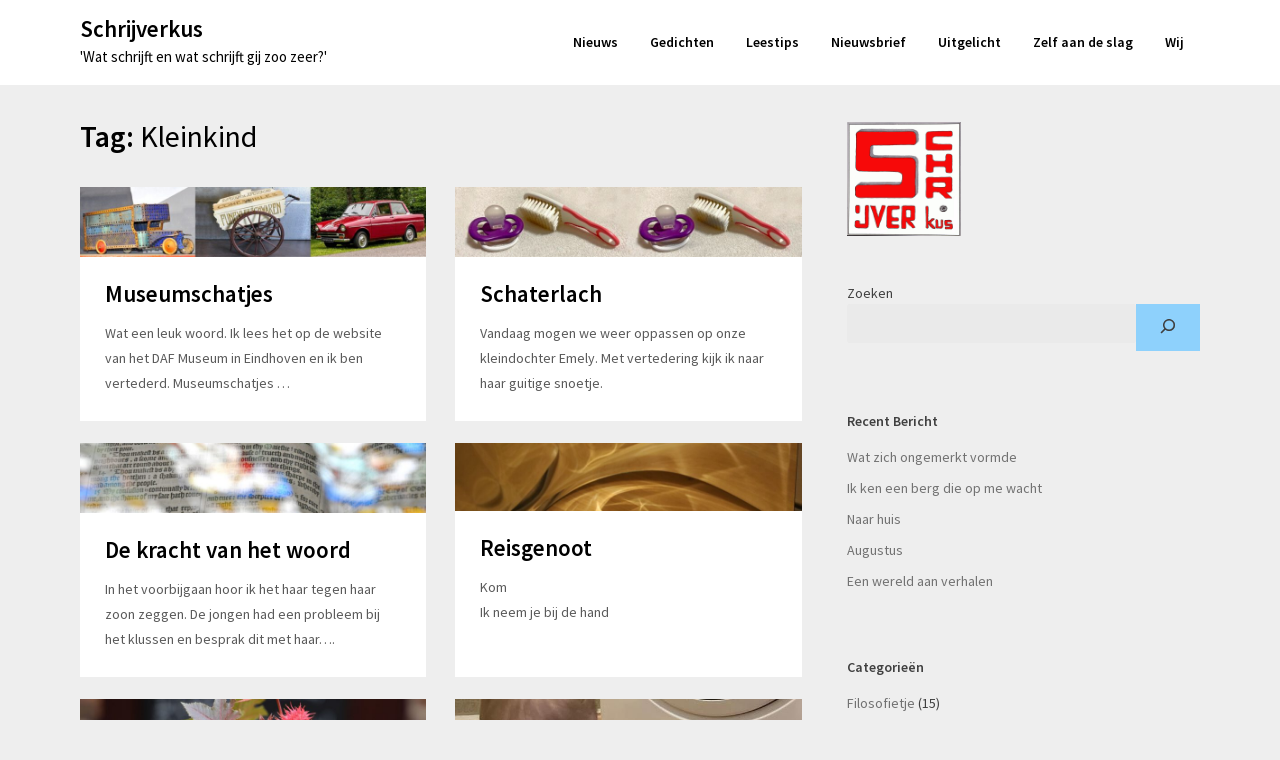

--- FILE ---
content_type: text/html; charset=UTF-8
request_url: https://schrijverkus.nl/tag/kleinkind/
body_size: 76822
content:
<!doctype html>
<html lang="nl-NL">
<head>
	<meta charset="UTF-8">
	<meta name="viewport" content="width=device-width, initial-scale=1">
	<link rel="profile" href="http://gmpg.org/xfn/11">

	<title>Kleinkind &#8211; Schrijverkus</title>
<meta name='robots' content='max-image-preview:large' />
<link rel='dns-prefetch' href='//stats.wp.com' />
<link rel='dns-prefetch' href='//fonts.googleapis.com' />
<link rel='dns-prefetch' href='//www.googletagmanager.com' />
<link rel="alternate" type="application/rss+xml" title="Schrijverkus &raquo; feed" href="https://schrijverkus.nl/feed/" />
<link rel="alternate" type="application/rss+xml" title="Schrijverkus &raquo; reacties feed" href="https://schrijverkus.nl/comments/feed/" />
<link rel="alternate" type="application/rss+xml" title="Schrijverkus &raquo; Kleinkind tag feed" href="https://schrijverkus.nl/tag/kleinkind/feed/" />
<style id='wp-img-auto-sizes-contain-inline-css' type='text/css'>
img:is([sizes=auto i],[sizes^="auto," i]){contain-intrinsic-size:3000px 1500px}
/*# sourceURL=wp-img-auto-sizes-contain-inline-css */
</style>
<style id='superb-addons-variable-fallbacks-inline-css' type='text/css'>
:root{--wp--preset--color--primary:#1f7cec;--wp--preset--color--primary-hover:#3993ff;--wp--preset--color--base:#fff;--wp--preset--color--featured:#0a284b;--wp--preset--color--contrast-light:#fff;--wp--preset--color--contrast-dark:#000;--wp--preset--color--mono-1:#0d3c74;--wp--preset--color--mono-2:#64748b;--wp--preset--color--mono-3:#e2e8f0;--wp--preset--color--mono-4:#f8fafc;--wp--preset--spacing--superbspacing-xxsmall:clamp(5px,1vw,10px);--wp--preset--spacing--superbspacing-xsmall:clamp(10px,2vw,20px);--wp--preset--spacing--superbspacing-small:clamp(20px,4vw,40px);--wp--preset--spacing--superbspacing-medium:clamp(30px,6vw,60px);--wp--preset--spacing--superbspacing-large:clamp(40px,8vw,80px);--wp--preset--spacing--superbspacing-xlarge:clamp(50px,10vw,100px);--wp--preset--spacing--superbspacing-xxlarge:clamp(60px,12vw,120px);--wp--preset--font-size--superbfont-tiny:clamp(10px,0.625rem + ((1vw - 3.2px) * 0.227),12px);--wp--preset--font-size--superbfont-xxsmall:clamp(12px,0.75rem + ((1vw - 3.2px) * 0.227),14px);--wp--preset--font-size--superbfont-xsmall:clamp(16px,1rem + ((1vw - 3.2px) * 1),16px);--wp--preset--font-size--superbfont-small:clamp(16px,1rem + ((1vw - 3.2px) * 0.227),18px);--wp--preset--font-size--superbfont-medium:clamp(18px,1.125rem + ((1vw - 3.2px) * 0.227),20px);--wp--preset--font-size--superbfont-large:clamp(24px,1.5rem + ((1vw - 3.2px) * 0.909),32px);--wp--preset--font-size--superbfont-xlarge:clamp(32px,2rem + ((1vw - 3.2px) * 1.818),48px);--wp--preset--font-size--superbfont-xxlarge:clamp(40px,2.5rem + ((1vw - 3.2px) * 2.727),64px)}.has-primary-color{color:var(--wp--preset--color--primary)!important}.has-primary-hover-color{color:var(--wp--preset--color--primary-hover)!important}.has-base-color{color:var(--wp--preset--color--base)!important}.has-featured-color{color:var(--wp--preset--color--featured)!important}.has-contrast-light-color{color:var(--wp--preset--color--contrast-light)!important}.has-contrast-dark-color{color:var(--wp--preset--color--contrast-dark)!important}.has-mono-1-color{color:var(--wp--preset--color--mono-1)!important}.has-mono-2-color{color:var(--wp--preset--color--mono-2)!important}.has-mono-3-color{color:var(--wp--preset--color--mono-3)!important}.has-mono-4-color{color:var(--wp--preset--color--mono-4)!important}.has-primary-background-color{background-color:var(--wp--preset--color--primary)!important}.has-primary-hover-background-color{background-color:var(--wp--preset--color--primary-hover)!important}.has-base-background-color{background-color:var(--wp--preset--color--base)!important}.has-featured-background-color{background-color:var(--wp--preset--color--featured)!important}.has-contrast-light-background-color{background-color:var(--wp--preset--color--contrast-light)!important}.has-contrast-dark-background-color{background-color:var(--wp--preset--color--contrast-dark)!important}.has-mono-1-background-color{background-color:var(--wp--preset--color--mono-1)!important}.has-mono-2-background-color{background-color:var(--wp--preset--color--mono-2)!important}.has-mono-3-background-color{background-color:var(--wp--preset--color--mono-3)!important}.has-mono-4-background-color{background-color:var(--wp--preset--color--mono-4)!important}.has-superbfont-tiny-font-size{font-size:var(--wp--preset--font-size--superbfont-tiny)!important}.has-superbfont-xxsmall-font-size{font-size:var(--wp--preset--font-size--superbfont-xxsmall)!important}.has-superbfont-xsmall-font-size{font-size:var(--wp--preset--font-size--superbfont-xsmall)!important}.has-superbfont-small-font-size{font-size:var(--wp--preset--font-size--superbfont-small)!important}.has-superbfont-medium-font-size{font-size:var(--wp--preset--font-size--superbfont-medium)!important}.has-superbfont-large-font-size{font-size:var(--wp--preset--font-size--superbfont-large)!important}.has-superbfont-xlarge-font-size{font-size:var(--wp--preset--font-size--superbfont-xlarge)!important}.has-superbfont-xxlarge-font-size{font-size:var(--wp--preset--font-size--superbfont-xxlarge)!important}
/*# sourceURL=superb-addons-variable-fallbacks-inline-css */
</style>
<style id='wp-emoji-styles-inline-css' type='text/css'>

	img.wp-smiley, img.emoji {
		display: inline !important;
		border: none !important;
		box-shadow: none !important;
		height: 1em !important;
		width: 1em !important;
		margin: 0 0.07em !important;
		vertical-align: -0.1em !important;
		background: none !important;
		padding: 0 !important;
	}
/*# sourceURL=wp-emoji-styles-inline-css */
</style>
<link rel='stylesheet' id='wp-block-library-css' href='https://schrijverkus.nl/wp-includes/css/dist/block-library/style.min.css?ver=6.9' type='text/css' media='all' />
<style id='wp-block-categories-inline-css' type='text/css'>
.wp-block-categories{box-sizing:border-box}.wp-block-categories.alignleft{margin-right:2em}.wp-block-categories.alignright{margin-left:2em}.wp-block-categories.wp-block-categories-dropdown.aligncenter{text-align:center}.wp-block-categories .wp-block-categories__label{display:block;width:100%}
/*# sourceURL=https://schrijverkus.nl/wp-includes/blocks/categories/style.min.css */
</style>
<style id='wp-block-heading-inline-css' type='text/css'>
h1:where(.wp-block-heading).has-background,h2:where(.wp-block-heading).has-background,h3:where(.wp-block-heading).has-background,h4:where(.wp-block-heading).has-background,h5:where(.wp-block-heading).has-background,h6:where(.wp-block-heading).has-background{padding:1.25em 2.375em}h1.has-text-align-left[style*=writing-mode]:where([style*=vertical-lr]),h1.has-text-align-right[style*=writing-mode]:where([style*=vertical-rl]),h2.has-text-align-left[style*=writing-mode]:where([style*=vertical-lr]),h2.has-text-align-right[style*=writing-mode]:where([style*=vertical-rl]),h3.has-text-align-left[style*=writing-mode]:where([style*=vertical-lr]),h3.has-text-align-right[style*=writing-mode]:where([style*=vertical-rl]),h4.has-text-align-left[style*=writing-mode]:where([style*=vertical-lr]),h4.has-text-align-right[style*=writing-mode]:where([style*=vertical-rl]),h5.has-text-align-left[style*=writing-mode]:where([style*=vertical-lr]),h5.has-text-align-right[style*=writing-mode]:where([style*=vertical-rl]),h6.has-text-align-left[style*=writing-mode]:where([style*=vertical-lr]),h6.has-text-align-right[style*=writing-mode]:where([style*=vertical-rl]){rotate:180deg}
/*# sourceURL=https://schrijverkus.nl/wp-includes/blocks/heading/style.min.css */
</style>
<style id='wp-block-image-inline-css' type='text/css'>
.wp-block-image>a,.wp-block-image>figure>a{display:inline-block}.wp-block-image img{box-sizing:border-box;height:auto;max-width:100%;vertical-align:bottom}@media not (prefers-reduced-motion){.wp-block-image img.hide{visibility:hidden}.wp-block-image img.show{animation:show-content-image .4s}}.wp-block-image[style*=border-radius] img,.wp-block-image[style*=border-radius]>a{border-radius:inherit}.wp-block-image.has-custom-border img{box-sizing:border-box}.wp-block-image.aligncenter{text-align:center}.wp-block-image.alignfull>a,.wp-block-image.alignwide>a{width:100%}.wp-block-image.alignfull img,.wp-block-image.alignwide img{height:auto;width:100%}.wp-block-image .aligncenter,.wp-block-image .alignleft,.wp-block-image .alignright,.wp-block-image.aligncenter,.wp-block-image.alignleft,.wp-block-image.alignright{display:table}.wp-block-image .aligncenter>figcaption,.wp-block-image .alignleft>figcaption,.wp-block-image .alignright>figcaption,.wp-block-image.aligncenter>figcaption,.wp-block-image.alignleft>figcaption,.wp-block-image.alignright>figcaption{caption-side:bottom;display:table-caption}.wp-block-image .alignleft{float:left;margin:.5em 1em .5em 0}.wp-block-image .alignright{float:right;margin:.5em 0 .5em 1em}.wp-block-image .aligncenter{margin-left:auto;margin-right:auto}.wp-block-image :where(figcaption){margin-bottom:1em;margin-top:.5em}.wp-block-image.is-style-circle-mask img{border-radius:9999px}@supports ((-webkit-mask-image:none) or (mask-image:none)) or (-webkit-mask-image:none){.wp-block-image.is-style-circle-mask img{border-radius:0;-webkit-mask-image:url('data:image/svg+xml;utf8,<svg viewBox="0 0 100 100" xmlns="http://www.w3.org/2000/svg"><circle cx="50" cy="50" r="50"/></svg>');mask-image:url('data:image/svg+xml;utf8,<svg viewBox="0 0 100 100" xmlns="http://www.w3.org/2000/svg"><circle cx="50" cy="50" r="50"/></svg>');mask-mode:alpha;-webkit-mask-position:center;mask-position:center;-webkit-mask-repeat:no-repeat;mask-repeat:no-repeat;-webkit-mask-size:contain;mask-size:contain}}:root :where(.wp-block-image.is-style-rounded img,.wp-block-image .is-style-rounded img){border-radius:9999px}.wp-block-image figure{margin:0}.wp-lightbox-container{display:flex;flex-direction:column;position:relative}.wp-lightbox-container img{cursor:zoom-in}.wp-lightbox-container img:hover+button{opacity:1}.wp-lightbox-container button{align-items:center;backdrop-filter:blur(16px) saturate(180%);background-color:#5a5a5a40;border:none;border-radius:4px;cursor:zoom-in;display:flex;height:20px;justify-content:center;opacity:0;padding:0;position:absolute;right:16px;text-align:center;top:16px;width:20px;z-index:100}@media not (prefers-reduced-motion){.wp-lightbox-container button{transition:opacity .2s ease}}.wp-lightbox-container button:focus-visible{outline:3px auto #5a5a5a40;outline:3px auto -webkit-focus-ring-color;outline-offset:3px}.wp-lightbox-container button:hover{cursor:pointer;opacity:1}.wp-lightbox-container button:focus{opacity:1}.wp-lightbox-container button:focus,.wp-lightbox-container button:hover,.wp-lightbox-container button:not(:hover):not(:active):not(.has-background){background-color:#5a5a5a40;border:none}.wp-lightbox-overlay{box-sizing:border-box;cursor:zoom-out;height:100vh;left:0;overflow:hidden;position:fixed;top:0;visibility:hidden;width:100%;z-index:100000}.wp-lightbox-overlay .close-button{align-items:center;cursor:pointer;display:flex;justify-content:center;min-height:40px;min-width:40px;padding:0;position:absolute;right:calc(env(safe-area-inset-right) + 16px);top:calc(env(safe-area-inset-top) + 16px);z-index:5000000}.wp-lightbox-overlay .close-button:focus,.wp-lightbox-overlay .close-button:hover,.wp-lightbox-overlay .close-button:not(:hover):not(:active):not(.has-background){background:none;border:none}.wp-lightbox-overlay .lightbox-image-container{height:var(--wp--lightbox-container-height);left:50%;overflow:hidden;position:absolute;top:50%;transform:translate(-50%,-50%);transform-origin:top left;width:var(--wp--lightbox-container-width);z-index:9999999999}.wp-lightbox-overlay .wp-block-image{align-items:center;box-sizing:border-box;display:flex;height:100%;justify-content:center;margin:0;position:relative;transform-origin:0 0;width:100%;z-index:3000000}.wp-lightbox-overlay .wp-block-image img{height:var(--wp--lightbox-image-height);min-height:var(--wp--lightbox-image-height);min-width:var(--wp--lightbox-image-width);width:var(--wp--lightbox-image-width)}.wp-lightbox-overlay .wp-block-image figcaption{display:none}.wp-lightbox-overlay button{background:none;border:none}.wp-lightbox-overlay .scrim{background-color:#fff;height:100%;opacity:.9;position:absolute;width:100%;z-index:2000000}.wp-lightbox-overlay.active{visibility:visible}@media not (prefers-reduced-motion){.wp-lightbox-overlay.active{animation:turn-on-visibility .25s both}.wp-lightbox-overlay.active img{animation:turn-on-visibility .35s both}.wp-lightbox-overlay.show-closing-animation:not(.active){animation:turn-off-visibility .35s both}.wp-lightbox-overlay.show-closing-animation:not(.active) img{animation:turn-off-visibility .25s both}.wp-lightbox-overlay.zoom.active{animation:none;opacity:1;visibility:visible}.wp-lightbox-overlay.zoom.active .lightbox-image-container{animation:lightbox-zoom-in .4s}.wp-lightbox-overlay.zoom.active .lightbox-image-container img{animation:none}.wp-lightbox-overlay.zoom.active .scrim{animation:turn-on-visibility .4s forwards}.wp-lightbox-overlay.zoom.show-closing-animation:not(.active){animation:none}.wp-lightbox-overlay.zoom.show-closing-animation:not(.active) .lightbox-image-container{animation:lightbox-zoom-out .4s}.wp-lightbox-overlay.zoom.show-closing-animation:not(.active) .lightbox-image-container img{animation:none}.wp-lightbox-overlay.zoom.show-closing-animation:not(.active) .scrim{animation:turn-off-visibility .4s forwards}}@keyframes show-content-image{0%{visibility:hidden}99%{visibility:hidden}to{visibility:visible}}@keyframes turn-on-visibility{0%{opacity:0}to{opacity:1}}@keyframes turn-off-visibility{0%{opacity:1;visibility:visible}99%{opacity:0;visibility:visible}to{opacity:0;visibility:hidden}}@keyframes lightbox-zoom-in{0%{transform:translate(calc((-100vw + var(--wp--lightbox-scrollbar-width))/2 + var(--wp--lightbox-initial-left-position)),calc(-50vh + var(--wp--lightbox-initial-top-position))) scale(var(--wp--lightbox-scale))}to{transform:translate(-50%,-50%) scale(1)}}@keyframes lightbox-zoom-out{0%{transform:translate(-50%,-50%) scale(1);visibility:visible}99%{visibility:visible}to{transform:translate(calc((-100vw + var(--wp--lightbox-scrollbar-width))/2 + var(--wp--lightbox-initial-left-position)),calc(-50vh + var(--wp--lightbox-initial-top-position))) scale(var(--wp--lightbox-scale));visibility:hidden}}
/*# sourceURL=https://schrijverkus.nl/wp-includes/blocks/image/style.min.css */
</style>
<style id='wp-block-latest-posts-inline-css' type='text/css'>
.wp-block-latest-posts{box-sizing:border-box}.wp-block-latest-posts.alignleft{margin-right:2em}.wp-block-latest-posts.alignright{margin-left:2em}.wp-block-latest-posts.wp-block-latest-posts__list{list-style:none}.wp-block-latest-posts.wp-block-latest-posts__list li{clear:both;overflow-wrap:break-word}.wp-block-latest-posts.is-grid{display:flex;flex-wrap:wrap}.wp-block-latest-posts.is-grid li{margin:0 1.25em 1.25em 0;width:100%}@media (min-width:600px){.wp-block-latest-posts.columns-2 li{width:calc(50% - .625em)}.wp-block-latest-posts.columns-2 li:nth-child(2n){margin-right:0}.wp-block-latest-posts.columns-3 li{width:calc(33.33333% - .83333em)}.wp-block-latest-posts.columns-3 li:nth-child(3n){margin-right:0}.wp-block-latest-posts.columns-4 li{width:calc(25% - .9375em)}.wp-block-latest-posts.columns-4 li:nth-child(4n){margin-right:0}.wp-block-latest-posts.columns-5 li{width:calc(20% - 1em)}.wp-block-latest-posts.columns-5 li:nth-child(5n){margin-right:0}.wp-block-latest-posts.columns-6 li{width:calc(16.66667% - 1.04167em)}.wp-block-latest-posts.columns-6 li:nth-child(6n){margin-right:0}}:root :where(.wp-block-latest-posts.is-grid){padding:0}:root :where(.wp-block-latest-posts.wp-block-latest-posts__list){padding-left:0}.wp-block-latest-posts__post-author,.wp-block-latest-posts__post-date{display:block;font-size:.8125em}.wp-block-latest-posts__post-excerpt,.wp-block-latest-posts__post-full-content{margin-bottom:1em;margin-top:.5em}.wp-block-latest-posts__featured-image a{display:inline-block}.wp-block-latest-posts__featured-image img{height:auto;max-width:100%;width:auto}.wp-block-latest-posts__featured-image.alignleft{float:left;margin-right:1em}.wp-block-latest-posts__featured-image.alignright{float:right;margin-left:1em}.wp-block-latest-posts__featured-image.aligncenter{margin-bottom:1em;text-align:center}
/*# sourceURL=https://schrijverkus.nl/wp-includes/blocks/latest-posts/style.min.css */
</style>
<style id='wp-block-search-inline-css' type='text/css'>
.wp-block-search__button{margin-left:10px;word-break:normal}.wp-block-search__button.has-icon{line-height:0}.wp-block-search__button svg{height:1.25em;min-height:24px;min-width:24px;width:1.25em;fill:currentColor;vertical-align:text-bottom}:where(.wp-block-search__button){border:1px solid #ccc;padding:6px 10px}.wp-block-search__inside-wrapper{display:flex;flex:auto;flex-wrap:nowrap;max-width:100%}.wp-block-search__label{width:100%}.wp-block-search.wp-block-search__button-only .wp-block-search__button{box-sizing:border-box;display:flex;flex-shrink:0;justify-content:center;margin-left:0;max-width:100%}.wp-block-search.wp-block-search__button-only .wp-block-search__inside-wrapper{min-width:0!important;transition-property:width}.wp-block-search.wp-block-search__button-only .wp-block-search__input{flex-basis:100%;transition-duration:.3s}.wp-block-search.wp-block-search__button-only.wp-block-search__searchfield-hidden,.wp-block-search.wp-block-search__button-only.wp-block-search__searchfield-hidden .wp-block-search__inside-wrapper{overflow:hidden}.wp-block-search.wp-block-search__button-only.wp-block-search__searchfield-hidden .wp-block-search__input{border-left-width:0!important;border-right-width:0!important;flex-basis:0;flex-grow:0;margin:0;min-width:0!important;padding-left:0!important;padding-right:0!important;width:0!important}:where(.wp-block-search__input){appearance:none;border:1px solid #949494;flex-grow:1;font-family:inherit;font-size:inherit;font-style:inherit;font-weight:inherit;letter-spacing:inherit;line-height:inherit;margin-left:0;margin-right:0;min-width:3rem;padding:8px;text-decoration:unset!important;text-transform:inherit}:where(.wp-block-search__button-inside .wp-block-search__inside-wrapper){background-color:#fff;border:1px solid #949494;box-sizing:border-box;padding:4px}:where(.wp-block-search__button-inside .wp-block-search__inside-wrapper) .wp-block-search__input{border:none;border-radius:0;padding:0 4px}:where(.wp-block-search__button-inside .wp-block-search__inside-wrapper) .wp-block-search__input:focus{outline:none}:where(.wp-block-search__button-inside .wp-block-search__inside-wrapper) :where(.wp-block-search__button){padding:4px 8px}.wp-block-search.aligncenter .wp-block-search__inside-wrapper{margin:auto}.wp-block[data-align=right] .wp-block-search.wp-block-search__button-only .wp-block-search__inside-wrapper{float:right}
/*# sourceURL=https://schrijverkus.nl/wp-includes/blocks/search/style.min.css */
</style>
<style id='wp-block-tag-cloud-inline-css' type='text/css'>
.wp-block-tag-cloud{box-sizing:border-box}.wp-block-tag-cloud.aligncenter{justify-content:center;text-align:center}.wp-block-tag-cloud a{display:inline-block;margin-right:5px}.wp-block-tag-cloud span{display:inline-block;margin-left:5px;text-decoration:none}:root :where(.wp-block-tag-cloud.is-style-outline){display:flex;flex-wrap:wrap;gap:1ch}:root :where(.wp-block-tag-cloud.is-style-outline a){border:1px solid;font-size:unset!important;margin-right:0;padding:1ch 2ch;text-decoration:none!important}
/*# sourceURL=https://schrijverkus.nl/wp-includes/blocks/tag-cloud/style.min.css */
</style>
<style id='wp-block-group-inline-css' type='text/css'>
.wp-block-group{box-sizing:border-box}:where(.wp-block-group.wp-block-group-is-layout-constrained){position:relative}
.wp-block-group.is-style-superbaddons-card{background-color:var(--wp--preset--color--contrast-light);border-color:var(--wp--preset--color--mono-3);border-radius:10px;border-style:solid;border-width:1px;box-shadow:0 1px 2px 0 rgba(0,0,0,.05);color:var(--wp--preset--color--contrast-dark);padding:var(--wp--preset--spacing--superbspacing-small)}
/*# sourceURL=wp-block-group-inline-css */
</style>
<style id='wp-block-paragraph-inline-css' type='text/css'>
.is-small-text{font-size:.875em}.is-regular-text{font-size:1em}.is-large-text{font-size:2.25em}.is-larger-text{font-size:3em}.has-drop-cap:not(:focus):first-letter{float:left;font-size:8.4em;font-style:normal;font-weight:100;line-height:.68;margin:.05em .1em 0 0;text-transform:uppercase}body.rtl .has-drop-cap:not(:focus):first-letter{float:none;margin-left:.1em}p.has-drop-cap.has-background{overflow:hidden}:root :where(p.has-background){padding:1.25em 2.375em}:where(p.has-text-color:not(.has-link-color)) a{color:inherit}p.has-text-align-left[style*="writing-mode:vertical-lr"],p.has-text-align-right[style*="writing-mode:vertical-rl"]{rotate:180deg}
/*# sourceURL=https://schrijverkus.nl/wp-includes/blocks/paragraph/style.min.css */
</style>
<style id='global-styles-inline-css' type='text/css'>
:root{--wp--preset--aspect-ratio--square: 1;--wp--preset--aspect-ratio--4-3: 4/3;--wp--preset--aspect-ratio--3-4: 3/4;--wp--preset--aspect-ratio--3-2: 3/2;--wp--preset--aspect-ratio--2-3: 2/3;--wp--preset--aspect-ratio--16-9: 16/9;--wp--preset--aspect-ratio--9-16: 9/16;--wp--preset--color--black: #000000;--wp--preset--color--cyan-bluish-gray: #abb8c3;--wp--preset--color--white: #ffffff;--wp--preset--color--pale-pink: #f78da7;--wp--preset--color--vivid-red: #cf2e2e;--wp--preset--color--luminous-vivid-orange: #ff6900;--wp--preset--color--luminous-vivid-amber: #fcb900;--wp--preset--color--light-green-cyan: #7bdcb5;--wp--preset--color--vivid-green-cyan: #00d084;--wp--preset--color--pale-cyan-blue: #8ed1fc;--wp--preset--color--vivid-cyan-blue: #0693e3;--wp--preset--color--vivid-purple: #9b51e0;--wp--preset--gradient--vivid-cyan-blue-to-vivid-purple: linear-gradient(135deg,rgb(6,147,227) 0%,rgb(155,81,224) 100%);--wp--preset--gradient--light-green-cyan-to-vivid-green-cyan: linear-gradient(135deg,rgb(122,220,180) 0%,rgb(0,208,130) 100%);--wp--preset--gradient--luminous-vivid-amber-to-luminous-vivid-orange: linear-gradient(135deg,rgb(252,185,0) 0%,rgb(255,105,0) 100%);--wp--preset--gradient--luminous-vivid-orange-to-vivid-red: linear-gradient(135deg,rgb(255,105,0) 0%,rgb(207,46,46) 100%);--wp--preset--gradient--very-light-gray-to-cyan-bluish-gray: linear-gradient(135deg,rgb(238,238,238) 0%,rgb(169,184,195) 100%);--wp--preset--gradient--cool-to-warm-spectrum: linear-gradient(135deg,rgb(74,234,220) 0%,rgb(151,120,209) 20%,rgb(207,42,186) 40%,rgb(238,44,130) 60%,rgb(251,105,98) 80%,rgb(254,248,76) 100%);--wp--preset--gradient--blush-light-purple: linear-gradient(135deg,rgb(255,206,236) 0%,rgb(152,150,240) 100%);--wp--preset--gradient--blush-bordeaux: linear-gradient(135deg,rgb(254,205,165) 0%,rgb(254,45,45) 50%,rgb(107,0,62) 100%);--wp--preset--gradient--luminous-dusk: linear-gradient(135deg,rgb(255,203,112) 0%,rgb(199,81,192) 50%,rgb(65,88,208) 100%);--wp--preset--gradient--pale-ocean: linear-gradient(135deg,rgb(255,245,203) 0%,rgb(182,227,212) 50%,rgb(51,167,181) 100%);--wp--preset--gradient--electric-grass: linear-gradient(135deg,rgb(202,248,128) 0%,rgb(113,206,126) 100%);--wp--preset--gradient--midnight: linear-gradient(135deg,rgb(2,3,129) 0%,rgb(40,116,252) 100%);--wp--preset--font-size--small: 13px;--wp--preset--font-size--medium: 20px;--wp--preset--font-size--large: 36px;--wp--preset--font-size--x-large: 42px;--wp--preset--spacing--20: 0.44rem;--wp--preset--spacing--30: 0.67rem;--wp--preset--spacing--40: 1rem;--wp--preset--spacing--50: 1.5rem;--wp--preset--spacing--60: 2.25rem;--wp--preset--spacing--70: 3.38rem;--wp--preset--spacing--80: 5.06rem;--wp--preset--shadow--natural: 6px 6px 9px rgba(0, 0, 0, 0.2);--wp--preset--shadow--deep: 12px 12px 50px rgba(0, 0, 0, 0.4);--wp--preset--shadow--sharp: 6px 6px 0px rgba(0, 0, 0, 0.2);--wp--preset--shadow--outlined: 6px 6px 0px -3px rgb(255, 255, 255), 6px 6px rgb(0, 0, 0);--wp--preset--shadow--crisp: 6px 6px 0px rgb(0, 0, 0);}:where(.is-layout-flex){gap: 0.5em;}:where(.is-layout-grid){gap: 0.5em;}body .is-layout-flex{display: flex;}.is-layout-flex{flex-wrap: wrap;align-items: center;}.is-layout-flex > :is(*, div){margin: 0;}body .is-layout-grid{display: grid;}.is-layout-grid > :is(*, div){margin: 0;}:where(.wp-block-columns.is-layout-flex){gap: 2em;}:where(.wp-block-columns.is-layout-grid){gap: 2em;}:where(.wp-block-post-template.is-layout-flex){gap: 1.25em;}:where(.wp-block-post-template.is-layout-grid){gap: 1.25em;}.has-black-color{color: var(--wp--preset--color--black) !important;}.has-cyan-bluish-gray-color{color: var(--wp--preset--color--cyan-bluish-gray) !important;}.has-white-color{color: var(--wp--preset--color--white) !important;}.has-pale-pink-color{color: var(--wp--preset--color--pale-pink) !important;}.has-vivid-red-color{color: var(--wp--preset--color--vivid-red) !important;}.has-luminous-vivid-orange-color{color: var(--wp--preset--color--luminous-vivid-orange) !important;}.has-luminous-vivid-amber-color{color: var(--wp--preset--color--luminous-vivid-amber) !important;}.has-light-green-cyan-color{color: var(--wp--preset--color--light-green-cyan) !important;}.has-vivid-green-cyan-color{color: var(--wp--preset--color--vivid-green-cyan) !important;}.has-pale-cyan-blue-color{color: var(--wp--preset--color--pale-cyan-blue) !important;}.has-vivid-cyan-blue-color{color: var(--wp--preset--color--vivid-cyan-blue) !important;}.has-vivid-purple-color{color: var(--wp--preset--color--vivid-purple) !important;}.has-black-background-color{background-color: var(--wp--preset--color--black) !important;}.has-cyan-bluish-gray-background-color{background-color: var(--wp--preset--color--cyan-bluish-gray) !important;}.has-white-background-color{background-color: var(--wp--preset--color--white) !important;}.has-pale-pink-background-color{background-color: var(--wp--preset--color--pale-pink) !important;}.has-vivid-red-background-color{background-color: var(--wp--preset--color--vivid-red) !important;}.has-luminous-vivid-orange-background-color{background-color: var(--wp--preset--color--luminous-vivid-orange) !important;}.has-luminous-vivid-amber-background-color{background-color: var(--wp--preset--color--luminous-vivid-amber) !important;}.has-light-green-cyan-background-color{background-color: var(--wp--preset--color--light-green-cyan) !important;}.has-vivid-green-cyan-background-color{background-color: var(--wp--preset--color--vivid-green-cyan) !important;}.has-pale-cyan-blue-background-color{background-color: var(--wp--preset--color--pale-cyan-blue) !important;}.has-vivid-cyan-blue-background-color{background-color: var(--wp--preset--color--vivid-cyan-blue) !important;}.has-vivid-purple-background-color{background-color: var(--wp--preset--color--vivid-purple) !important;}.has-black-border-color{border-color: var(--wp--preset--color--black) !important;}.has-cyan-bluish-gray-border-color{border-color: var(--wp--preset--color--cyan-bluish-gray) !important;}.has-white-border-color{border-color: var(--wp--preset--color--white) !important;}.has-pale-pink-border-color{border-color: var(--wp--preset--color--pale-pink) !important;}.has-vivid-red-border-color{border-color: var(--wp--preset--color--vivid-red) !important;}.has-luminous-vivid-orange-border-color{border-color: var(--wp--preset--color--luminous-vivid-orange) !important;}.has-luminous-vivid-amber-border-color{border-color: var(--wp--preset--color--luminous-vivid-amber) !important;}.has-light-green-cyan-border-color{border-color: var(--wp--preset--color--light-green-cyan) !important;}.has-vivid-green-cyan-border-color{border-color: var(--wp--preset--color--vivid-green-cyan) !important;}.has-pale-cyan-blue-border-color{border-color: var(--wp--preset--color--pale-cyan-blue) !important;}.has-vivid-cyan-blue-border-color{border-color: var(--wp--preset--color--vivid-cyan-blue) !important;}.has-vivid-purple-border-color{border-color: var(--wp--preset--color--vivid-purple) !important;}.has-vivid-cyan-blue-to-vivid-purple-gradient-background{background: var(--wp--preset--gradient--vivid-cyan-blue-to-vivid-purple) !important;}.has-light-green-cyan-to-vivid-green-cyan-gradient-background{background: var(--wp--preset--gradient--light-green-cyan-to-vivid-green-cyan) !important;}.has-luminous-vivid-amber-to-luminous-vivid-orange-gradient-background{background: var(--wp--preset--gradient--luminous-vivid-amber-to-luminous-vivid-orange) !important;}.has-luminous-vivid-orange-to-vivid-red-gradient-background{background: var(--wp--preset--gradient--luminous-vivid-orange-to-vivid-red) !important;}.has-very-light-gray-to-cyan-bluish-gray-gradient-background{background: var(--wp--preset--gradient--very-light-gray-to-cyan-bluish-gray) !important;}.has-cool-to-warm-spectrum-gradient-background{background: var(--wp--preset--gradient--cool-to-warm-spectrum) !important;}.has-blush-light-purple-gradient-background{background: var(--wp--preset--gradient--blush-light-purple) !important;}.has-blush-bordeaux-gradient-background{background: var(--wp--preset--gradient--blush-bordeaux) !important;}.has-luminous-dusk-gradient-background{background: var(--wp--preset--gradient--luminous-dusk) !important;}.has-pale-ocean-gradient-background{background: var(--wp--preset--gradient--pale-ocean) !important;}.has-electric-grass-gradient-background{background: var(--wp--preset--gradient--electric-grass) !important;}.has-midnight-gradient-background{background: var(--wp--preset--gradient--midnight) !important;}.has-small-font-size{font-size: var(--wp--preset--font-size--small) !important;}.has-medium-font-size{font-size: var(--wp--preset--font-size--medium) !important;}.has-large-font-size{font-size: var(--wp--preset--font-size--large) !important;}.has-x-large-font-size{font-size: var(--wp--preset--font-size--x-large) !important;}
/*# sourceURL=global-styles-inline-css */
</style>
<style id='core-block-supports-inline-css' type='text/css'>
.wp-elements-08fd047946feed793e8aedfc5002cf40 a:where(:not(.wp-element-button)){color:var(--wp--preset--color--black);}
/*# sourceURL=core-block-supports-inline-css */
</style>

<style id='classic-theme-styles-inline-css' type='text/css'>
/*! This file is auto-generated */
.wp-block-button__link{color:#fff;background-color:#32373c;border-radius:9999px;box-shadow:none;text-decoration:none;padding:calc(.667em + 2px) calc(1.333em + 2px);font-size:1.125em}.wp-block-file__button{background:#32373c;color:#fff;text-decoration:none}
/*# sourceURL=/wp-includes/css/classic-themes.min.css */
</style>
<link rel='stylesheet' id='superb-addons-patterns-css' href='https://schrijverkus.nl/wp-content/plugins/superb-blocks/assets/css/patterns.min.css?ver=3.6.2' type='text/css' media='all' />
<link rel='stylesheet' id='superb-addons-enhancements-css' href='https://schrijverkus.nl/wp-content/plugins/superb-blocks/assets/css/enhancements.min.css?ver=3.6.2' type='text/css' media='all' />
<link rel='stylesheet' id='we-are-writers-parent-style-css' href='https://schrijverkus.nl/wp-content/themes/writers-blogily/style.css?ver=6.9' type='text/css' media='all' />
<link rel='stylesheet' id='writers-blogily-google-fonts-css' href='//fonts.googleapis.com/css2?family=Source+Sans+Pro%3Aital%2Cwght%400%2C400%3B0%2C600%3B1%2C400%3B1%2C600&#038;display=swap&#038;ver=6.9' type='text/css' media='all' />
<link rel='stylesheet' id='writers-blogily-owl-slider-default-css' href='https://schrijverkus.nl/wp-content/themes/writers-blogily/css/owl.carousel.min.css?ver=6.9' type='text/css' media='all' />
<link rel='stylesheet' id='writers-blogily-owl-slider-theme-css' href='https://schrijverkus.nl/wp-content/themes/writers-blogily/css/owl.theme.default.css?ver=6.9' type='text/css' media='all' />
<link rel='stylesheet' id='font-awesome-css' href='https://schrijverkus.nl/wp-content/themes/writers-blogily/css/font-awesome.min.css?ver=6.9' type='text/css' media='all' />
<link rel='stylesheet' id='writers-blogily-foundation-css' href='https://schrijverkus.nl/wp-content/themes/writers-blogily/css/foundation.css?ver=6.9' type='text/css' media='all' />
<link rel='stylesheet' id='writers-blogily-font-css' href='//fonts.googleapis.com/css?family=Saira+Semi+Condensed%3A400%2C700&#038;ver=6.9' type='text/css' media='all' />
<link rel='stylesheet' id='writers-blogily-dashicons-css' href='https://schrijverkus.nl/wp-includes/css/dashicons.css?ver=6.9' type='text/css' media='all' />
<link rel='stylesheet' id='writers-blogily-style-css' href='https://schrijverkus.nl/wp-content/themes/we-are-writers/style.css?ver=6.9' type='text/css' media='all' />
<script type="text/javascript" src="https://schrijverkus.nl/wp-content/plugins/strato-assistant/js/cookies.js?ver=1644759301" id="strato-assistant-wp-cookies-js"></script>
<script type="text/javascript" src="https://schrijverkus.nl/wp-includes/js/jquery/jquery.min.js?ver=3.7.1" id="jquery-core-js"></script>
<script type="text/javascript" src="https://schrijverkus.nl/wp-includes/js/jquery/jquery-migrate.min.js?ver=3.4.1" id="jquery-migrate-js"></script>
<link rel="https://api.w.org/" href="https://schrijverkus.nl/wp-json/" /><link rel="alternate" title="JSON" type="application/json" href="https://schrijverkus.nl/wp-json/wp/v2/tags/28" /><link rel="EditURI" type="application/rsd+xml" title="RSD" href="https://schrijverkus.nl/xmlrpc.php?rsd" />
<meta name="generator" content="WordPress 6.9" />
<meta name="generator" content="Site Kit by Google 1.170.0" />	<style>img#wpstats{display:none}</style>
		
		<style type="text/css">
			/* Navigation */
			.main-navigation a, #site-navigation span.dashicons.dashicons-menu:before, .iot-menu-left-ul a { color: #000000; }
			.navigation-wrapper, .main-navigation ul ul, #iot-menu-left{ background: ; }
										.site-description {display:block;}
				.main-navigation a {line-height:63px;}
			

			/* Global */
			.single .content-area a, .page .content-area a { color: ; }
			.page .content-area a.button, .single .page .content-area a.button {color:#fff;}
			a.button,a.button:hover,a.button:active,a.button:focus, button, input[type="button"], input[type="reset"], input[type="submit"] { background: ; }
			.tags-links a, .cat-links a{ border-color: ; }
			.single main article .entry-meta *, .single main article .entry-meta, .archive main article .entry-meta *, .comments-area .comment-metadata time{ color: ; }
			.single .content-area h1, .single .content-area h2, .single .content-area h3, .single .content-area h4, .single .content-area h5, .single .content-area h6, .page .content-area h1, .page .content-area h2, .page .content-area h3, .page .content-area h4, .page .content-area h5, .page .content-area h6, .page .content-area th, .single .content-area th, .blog.related-posts main article h4 a, .single b.fn, .page b.fn, .error404 h1, .search-results h1.page-title, .search-no-results h1.page-title, .archive h1.page-title{ color: ; }
			.comment-respond p.comment-notes, .comment-respond label, .page .site-content .entry-content cite, .comment-content *, .about-the-author, .page code, .page kbd, .page tt, .page var, .page .site-content .entry-content, .page .site-content .entry-content p, .page .site-content .entry-content li, .page .site-content .entry-content div, .comment-respond p.comment-notes, .comment-respond label, .single .site-content .entry-content cite, .comment-content *, .about-the-author, .single code, .single kbd, .single tt, .single var, .single .site-content .entry-content, .single .site-content .entry-content p, .single .site-content .entry-content li, .single .site-content .entry-content div, .error404 p, .search-no-results p { color: ; }
			.page .entry-content blockquote, .single .entry-content blockquote, .comment-content blockquote { border-color: ; }
			.error-404 input.search-field, .about-the-author, .comments-title, .related-posts h3, .comment-reply-title{ border-color: ; }

			
			
			/* Blog Feed */
			body.custom-background.blog, body.blog, body.custom-background.archive, body.archive, body.custom-background.search-results, body.search-results{ background-color: ; }
			.blog main article, .search-results main article, .archive main article{ background-color: ; }
			.blog main article h2 a, .search-results main article h2 a, .archive main article h2 a{ color: ; }
			.blog main article .entry-meta, .archive main article .entry-meta, .search-results main article .entry-meta{ color: ; }
			.blog main article p, .search-results main article p, .archive main article p { color: ; }
			.nav-links span, .nav-links a, .pagination .current, .nav-links span:hover, .nav-links a:hover, .pagination .current:hover { background: ; }
			.nav-links span, .nav-links a, .pagination .current, .nav-links span:hover, .nav-links a:hover, .pagination .current:hover{ color: ; }

			


		</style>
	
		<style type="text/css">
		/* Navigation */
		.main-navigation a, #site-navigation span.dashicons.dashicons-menu:before, .iot-menu-left-ul a { color: #000000; }
		.navigation-wrapper, .main-navigation ul ul, #iot-menu-left{ background: ; }
						.site-description {display:block;}
		.main-navigation a {line-height:63px;}
		

		/* Global */
		.single .content-area a, .page .content-area a { color: ; }
		.page .content-area a.button, .single .page .content-area a.button {color:#fff;}
		a.button,a.button:hover,a.button:active,a.button:focus, button, input[type="button"], input[type="reset"], input[type="submit"] { background: ; }
		.tags-links a, .cat-links a{ border-color: ; }
		.single main article .entry-meta *, .single main article .entry-meta, .archive main article .entry-meta *, .comments-area .comment-metadata time{ color: ; }
		.single .content-area h1, .single .content-area h2, .single .content-area h3, .single .content-area h4, .single .content-area h5, .single .content-area h6, .page .content-area h1, .page .content-area h2, .page .content-area h3, .page .content-area h4, .page .content-area h5, .page .content-area h6, .page .content-area th, .single .content-area th, .blog.related-posts main article h4 a, .single b.fn, .page b.fn, .error404 h1, .search-results h1.page-title, .search-no-results h1.page-title, .archive h1.page-title{ color: ; }
		.comment-respond p.comment-notes, .comment-respond label, .page .site-content .entry-content cite, .comment-content *, .about-the-author, .page code, .page kbd, .page tt, .page var, .page .site-content .entry-content, .page .site-content .entry-content p, .page .site-content .entry-content li, .page .site-content .entry-content div, .comment-respond p.comment-notes, .comment-respond label, .single .site-content .entry-content cite, .comment-content *, .about-the-author, .single code, .single kbd, .single tt, .single var, .single .site-content .entry-content, .single .site-content .entry-content p, .single .site-content .entry-content li, .single .site-content .entry-content div, .error404 p, .search-no-results p { color: ; }
		.page .entry-content blockquote, .single .entry-content blockquote, .comment-content blockquote { border-color: ; }
		.error-404 input.search-field, .about-the-author, .comments-title, .related-posts h3, .comment-reply-title{ border-color: ; }

		
		
		/* Blog Feed */
		body.custom-background.blog, body.blog, body.custom-background.archive, body.archive, body.custom-background.search-results, body.search-results{ background-color: ; }
		.blog main article, .search-results main article, .archive main article{ background-color: ; }
		.blog main article h2 a, .search-results main article h2 a, .archive main article h2 a{ color: ; }
		.blog main article .entry-meta, .archive main article .entry-meta, .search-results main article .entry-meta{ color: ; }
		.blog main article p, .search-results main article p, .archive main article p { color: ; }
		.nav-links span, .nav-links a, .pagination .current, .nav-links span:hover, .nav-links a:hover, .pagination .current:hover { background: ; }
		.nav-links span, .nav-links a, .pagination .current, .nav-links span:hover, .nav-links a:hover, .pagination .current:hover{ color: ; }

		


		</style>
		<meta name="google-site-verification" content="AyqR7bPigUXJMLfr8rnOtscwzonpx4pl0-l8YCDh2Xk">		<style type="text/css">
							.site-title a,
				.site-description {
					color: #000000;
				}
					</style>
		
<!-- Jetpack Open Graph Tags -->
<meta property="og:type" content="website" />
<meta property="og:title" content="Kleinkind &#8211; Schrijverkus" />
<meta property="og:url" content="https://schrijverkus.nl/tag/kleinkind/" />
<meta property="og:site_name" content="Schrijverkus" />
<meta property="og:image" content="https://schrijverkus.nl/wp-content/uploads/2022/05/cropped-logo-rood-scaled-1.jpg" />
<meta property="og:image:width" content="512" />
<meta property="og:image:height" content="512" />
<meta property="og:image:alt" content="" />
<meta property="og:locale" content="nl_NL" />

<!-- End Jetpack Open Graph Tags -->
<link rel="icon" href="https://schrijverkus.nl/wp-content/uploads/2022/05/cropped-logo-rood-scaled-1-32x32.jpg" sizes="32x32" />
<link rel="icon" href="https://schrijverkus.nl/wp-content/uploads/2022/05/cropped-logo-rood-scaled-1-192x192.jpg" sizes="192x192" />
<link rel="apple-touch-icon" href="https://schrijverkus.nl/wp-content/uploads/2022/05/cropped-logo-rood-scaled-1-180x180.jpg" />
<meta name="msapplication-TileImage" content="https://schrijverkus.nl/wp-content/uploads/2022/05/cropped-logo-rood-scaled-1-270x270.jpg" />
<script async src="https://embed.email-provider.nl/e/nylsfaznfn-ovlrmhvokc.js"></script><link rel='stylesheet' id='laposta-signup-basic.lsb-form-always-css' href='https://schrijverkus.nl/wp-content/plugins/laposta-signup-basic/assets/css/lsb-form-always.css?ver=3.2.4' type='text/css' media='all' />
<link rel='stylesheet' id='laposta-signup-basic.lsb-form-default-css' href='https://schrijverkus.nl/wp-content/plugins/laposta-signup-basic/assets/css/lsb-form-default.css?ver=3.2.4' type='text/css' media='all' />
</head>

<body class="archive tag tag-kleinkind tag-28 wp-theme-writers-blogily wp-child-theme-we-are-writers hfeed">
		<a class="skip-link screen-reader-text" href="#primary">Skip to content</a>

	<div class="navigation-wrapper">
		
		<div class="site grid-container">
			<header id="masthead" class="site-header grid-x grid-padding-x">
				<div class="site-branding large-4 medium-10 small-9 cell">
											<div class="logo-container">
							<h2 class="site-title"><a href="https://schrijverkus.nl/" rel="home">Schrijverkus</a></h2>
														<p class="site-description">&#039;Wat schrijft en wat schrijft gij zoo zeer?&#039;</p>
											</div>	
				</div><!-- .site-branding -->

				<nav id="site-navigation" class="main-navigation large-8 medium-2 small-3 cell">

					<div class="menu-menu-2022-container"><ul id="primary-menu" class="menu"><li id="menu-item-283" class="menu-item menu-item-type-post_type menu-item-object-page menu-item-283"><a href="https://schrijverkus.nl/verhalen/">Nieuws</a></li>
<li id="menu-item-280" class="menu-item menu-item-type-post_type menu-item-object-page menu-item-280"><a href="https://schrijverkus.nl/gedichte/">Gedichten</a></li>
<li id="menu-item-282" class="menu-item menu-item-type-post_type menu-item-object-page menu-item-282"><a href="https://schrijverkus.nl/dierenverhalen-2/">Leestips</a></li>
<li id="menu-item-2658" class="menu-item menu-item-type-post_type menu-item-object-page menu-item-2658"><a href="https://schrijverkus.nl/nieuwsbrief/">Nieuwsbrief</a></li>
<li id="menu-item-1543" class="menu-item menu-item-type-post_type menu-item-object-page menu-item-1543"><a href="https://schrijverkus.nl/uitgelicht/">Uitgelicht</a></li>
<li id="menu-item-281" class="menu-item menu-item-type-post_type menu-item-object-page menu-item-281"><a href="https://schrijverkus.nl/tips-voor-je-schrijfgroep/">Zelf aan de slag</a></li>
<li id="menu-item-284" class="menu-item menu-item-type-post_type menu-item-object-page menu-item-284"><a href="https://schrijverkus.nl/schrijverkus/">Wij</a></li>
</ul></div>					</nav><!-- #site-navigation -->
				</header><!-- #masthead -->
			</div>
		</div>
			

	<div id="page" class="site grid-container thumbnail-below start-container-head">
		<div id="content" class="site-content grid-x grid-padding-x">
		
<div id="primary" class="content-area large-8 medium-8 small-12 cell fp-blog-grid">
		<main id="main" class="site-main">

			
			<header class="page-header">
				<h1 class="page-title">Tag: <span>Kleinkind</span></h1>			</header><!-- .page-header -->

			<article id="post-2600" class="post-2600 post type-post status-publish format-standard has-post-thumbnail hentry category-vanalleswat tag-herinnering tag-kleinkind">
			<a href="https://schrijverkus.nl/vanalleswat/museumschatjes/" title="Museumschatjes">
			<img width="640" height="128" src="https://schrijverkus.nl/wp-content/uploads/2024/03/Museumschatjes-Banner-vervoer-3-Def-Keuze-IB-1024x205.jpg" class="attachment-large size-large wp-post-image" alt="" decoding="async" fetchpriority="high" srcset="https://schrijverkus.nl/wp-content/uploads/2024/03/Museumschatjes-Banner-vervoer-3-Def-Keuze-IB-1024x205.jpg 1024w, https://schrijverkus.nl/wp-content/uploads/2024/03/Museumschatjes-Banner-vervoer-3-Def-Keuze-IB-300x60.jpg 300w, https://schrijverkus.nl/wp-content/uploads/2024/03/Museumschatjes-Banner-vervoer-3-Def-Keuze-IB-768x154.jpg 768w, https://schrijverkus.nl/wp-content/uploads/2024/03/Museumschatjes-Banner-vervoer-3-Def-Keuze-IB-1536x308.jpg 1536w, https://schrijverkus.nl/wp-content/uploads/2024/03/Museumschatjes-Banner-vervoer-3-Def-Keuze-IB.jpg 1772w" sizes="(max-width: 640px) 100vw, 640px" />		</a>
		<div class="article-contents">
		<header class="entry-header">
											<h2 class="entry-title"><a href="https://schrijverkus.nl/vanalleswat/museumschatjes/" rel="bookmark">Museumschatjes</a></h2>					</header>
		<div class="entry-content">
			<a href="https://schrijverkus.nl/vanalleswat/museumschatjes/" title="Museumschatjes">
				<p>Wat een leuk woord. Ik lees het op de website van het DAF Museum in Eindhoven en ik ben vertederd. Museumschatjes … </p>
			</a>
		</div>
	</div>
</article>
<article id="post-2360" class="post-2360 post type-post status-publish format-standard has-post-thumbnail hentry category-vanalleswat tag-kleinkind">
			<a href="https://schrijverkus.nl/vanalleswat/schaterlach/" title="Schaterlach">
			<img width="640" height="128" src="https://schrijverkus.nl/wp-content/uploads/2023/12/schaterlach-banner-willemien-1024x205.jpg" class="attachment-large size-large wp-post-image" alt="" decoding="async" srcset="https://schrijverkus.nl/wp-content/uploads/2023/12/schaterlach-banner-willemien-1024x205.jpg 1024w, https://schrijverkus.nl/wp-content/uploads/2023/12/schaterlach-banner-willemien-300x60.jpg 300w, https://schrijverkus.nl/wp-content/uploads/2023/12/schaterlach-banner-willemien-768x154.jpg 768w, https://schrijverkus.nl/wp-content/uploads/2023/12/schaterlach-banner-willemien-1536x308.jpg 1536w, https://schrijverkus.nl/wp-content/uploads/2023/12/schaterlach-banner-willemien-2048x410.jpg 2048w" sizes="(max-width: 640px) 100vw, 640px" />		</a>
		<div class="article-contents">
		<header class="entry-header">
											<h2 class="entry-title"><a href="https://schrijverkus.nl/vanalleswat/schaterlach/" rel="bookmark">Schaterlach</a></h2>					</header>
		<div class="entry-content">
			<a href="https://schrijverkus.nl/vanalleswat/schaterlach/" title="Schaterlach">
				<p>Vandaag mogen we weer oppassen op onze kleindochter Emely. Met vertedering kijk ik naar haar guitige snoetje.</p>
			</a>
		</div>
	</div>
</article>
<article id="post-2114" class="post-2114 post type-post status-publish format-standard has-post-thumbnail hentry category-levensverhaal tag-familie tag-kleinkind">
			<a href="https://schrijverkus.nl/levensverhaal/de-kracht-van-het-woord/" title="De kracht van het woord">
			<img width="640" height="128" src="https://schrijverkus.nl/wp-content/uploads/2023/09/kracht-woord-banner-1024x205.jpg" class="attachment-large size-large wp-post-image" alt="" decoding="async" srcset="https://schrijverkus.nl/wp-content/uploads/2023/09/kracht-woord-banner-1024x205.jpg 1024w, https://schrijverkus.nl/wp-content/uploads/2023/09/kracht-woord-banner-300x60.jpg 300w, https://schrijverkus.nl/wp-content/uploads/2023/09/kracht-woord-banner-768x154.jpg 768w, https://schrijverkus.nl/wp-content/uploads/2023/09/kracht-woord-banner-1536x308.jpg 1536w, https://schrijverkus.nl/wp-content/uploads/2023/09/kracht-woord-banner-2048x410.jpg 2048w" sizes="(max-width: 640px) 100vw, 640px" />		</a>
		<div class="article-contents">
		<header class="entry-header">
											<h2 class="entry-title"><a href="https://schrijverkus.nl/levensverhaal/de-kracht-van-het-woord/" rel="bookmark">De kracht van het woord</a></h2>					</header>
		<div class="entry-content">
			<a href="https://schrijverkus.nl/levensverhaal/de-kracht-van-het-woord/" title="De kracht van het woord">
				<p>In het voorbijgaan hoor ik het haar tegen haar zoon zeggen. De jongen had een probleem bij het klussen en besprak dit met haar&#8230;.</p>
			</a>
		</div>
	</div>
</article>
<article id="post-1115" class="post-1115 post type-post status-publish format-standard has-post-thumbnail hentry category-gedicht category-levensverhaal tag-kleinkind">
			<a href="https://schrijverkus.nl/gedicht/reisgenoot/" title="Reisgenoot">
			<img width="640" height="125" src="https://schrijverkus.nl/wp-content/uploads/2022/10/loslaten-Ineke-1024x200.jpg" class="attachment-large size-large wp-post-image" alt="" decoding="async" loading="lazy" srcset="https://schrijverkus.nl/wp-content/uploads/2022/10/loslaten-Ineke-1024x200.jpg 1024w, https://schrijverkus.nl/wp-content/uploads/2022/10/loslaten-Ineke-300x59.jpg 300w, https://schrijverkus.nl/wp-content/uploads/2022/10/loslaten-Ineke-768x150.jpg 768w, https://schrijverkus.nl/wp-content/uploads/2022/10/loslaten-Ineke-1536x300.jpg 1536w, https://schrijverkus.nl/wp-content/uploads/2022/10/loslaten-Ineke-2048x400.jpg 2048w" sizes="auto, (max-width: 640px) 100vw, 640px" />		</a>
		<div class="article-contents">
		<header class="entry-header">
											<h2 class="entry-title"><a href="https://schrijverkus.nl/gedicht/reisgenoot/" rel="bookmark">Reisgenoot</a></h2>					</header>
		<div class="entry-content">
			<a href="https://schrijverkus.nl/gedicht/reisgenoot/" title="Reisgenoot">
				<p>Kom<br />
Ik neem je bij de hand</p>
			</a>
		</div>
	</div>
</article>
<article id="post-529" class="post-529 post type-post status-publish format-standard has-post-thumbnail hentry category-levensverhaal tag-kleinkind tag-verdriet">
			<a href="https://schrijverkus.nl/levensverhaal/brief-aan-mijn-kleindochter/" title="Brief aan mijn kleindochter">
			<img width="640" height="125" src="https://schrijverkus.nl/wp-content/uploads/2022/04/blad-en-bloem1-1024x200.jpg" class="attachment-large size-large wp-post-image" alt="" decoding="async" loading="lazy" srcset="https://schrijverkus.nl/wp-content/uploads/2022/04/blad-en-bloem1-1024x200.jpg 1024w, https://schrijverkus.nl/wp-content/uploads/2022/04/blad-en-bloem1-300x58.jpg 300w, https://schrijverkus.nl/wp-content/uploads/2022/04/blad-en-bloem1-768x150.jpg 768w, https://schrijverkus.nl/wp-content/uploads/2022/04/blad-en-bloem1-1536x299.jpg 1536w, https://schrijverkus.nl/wp-content/uploads/2022/04/blad-en-bloem1-2048x399.jpg 2048w" sizes="auto, (max-width: 640px) 100vw, 640px" />		</a>
		<div class="article-contents">
		<header class="entry-header">
											<h2 class="entry-title"><a href="https://schrijverkus.nl/levensverhaal/brief-aan-mijn-kleindochter/" rel="bookmark">Brief aan mijn kleindochter</a></h2>					</header>
		<div class="entry-content">
			<a href="https://schrijverkus.nl/levensverhaal/brief-aan-mijn-kleindochter/" title="Brief aan mijn kleindochter">
				<p>Op een avond kwamen je twee broertjes met een stralende glimlach op hun snoetjes onze woonkamer binnen huppelen. ‘Oma, opa we krijgen een babytje!’</p>
			</a>
		</div>
	</div>
</article>
<article id="post-262" class="post-262 post type-post status-publish format-standard has-post-thumbnail hentry category-levensverhaal tag-kleinkind">
			<a href="https://schrijverkus.nl/levensverhaal/de-eerste-keer/" title="De eerste keer">
			<img width="594" height="232" src="https://schrijverkus.nl/wp-content/uploads/2022/01/in-de-pan2.jpg" class="attachment-large size-large wp-post-image" alt="" decoding="async" loading="lazy" srcset="https://schrijverkus.nl/wp-content/uploads/2022/01/in-de-pan2.jpg 594w, https://schrijverkus.nl/wp-content/uploads/2022/01/in-de-pan2-300x117.jpg 300w" sizes="auto, (max-width: 594px) 100vw, 594px" />		</a>
		<div class="article-contents">
		<header class="entry-header">
											<h2 class="entry-title"><a href="https://schrijverkus.nl/levensverhaal/de-eerste-keer/" rel="bookmark">De eerste keer</a></h2>					</header>
		<div class="entry-content">
			<a href="https://schrijverkus.nl/levensverhaal/de-eerste-keer/" title="De eerste keer">
				<p>Voor alles is een eerste keer. Ik ga voor het eerst een hele dag op mijn eenjarige babykleinzoon passen.<br />
Emmy</p>
			</a>
		</div>
	</div>
</article>

			</main><!-- #main -->
	</div><!-- #primary -->

	
<aside id="secondary" class="widget-area large-4 medium-4 small-12 cell">
	<section id="block-10" class="widget widget_block widget_media_image"><div class="wp-block-image">
<figure class="alignleft size-large is-resized"><img loading="lazy" decoding="async" width="1024" height="1024" src="http://schrijverkus.nl/wp-content/uploads/2022/05/logo-rood-1024x1024.jpg" alt="" class="wp-image-730" style="width:114px;height:114px" srcset="https://schrijverkus.nl/wp-content/uploads/2022/05/logo-rood-1024x1024.jpg 1024w, https://schrijverkus.nl/wp-content/uploads/2022/05/logo-rood-300x300.jpg 300w, https://schrijverkus.nl/wp-content/uploads/2022/05/logo-rood-150x150.jpg 150w, https://schrijverkus.nl/wp-content/uploads/2022/05/logo-rood-768x768.jpg 768w, https://schrijverkus.nl/wp-content/uploads/2022/05/logo-rood-1536x1536.jpg 1536w, https://schrijverkus.nl/wp-content/uploads/2022/05/logo-rood-2048x2048.jpg 2048w" sizes="auto, (max-width: 1024px) 100vw, 1024px" /></figure>
</div></section><section id="block-2" class="widget widget_block widget_search"><form role="search" method="get" action="https://schrijverkus.nl/" class="wp-block-search__button-outside wp-block-search__icon-button wp-block-search"    ><label class="wp-block-search__label" for="wp-block-search__input-1" >Zoeken</label><div class="wp-block-search__inside-wrapper"  style="width: 479px"><input class="wp-block-search__input" id="wp-block-search__input-1" placeholder="" value="" type="search" name="s" required /><button aria-label="Zoeken" class="wp-block-search__button has-text-color has-black-color has-background has-pale-cyan-blue-background-color has-icon wp-element-button" type="submit" ><svg class="search-icon" viewBox="0 0 24 24" width="24" height="24">
					<path d="M13 5c-3.3 0-6 2.7-6 6 0 1.4.5 2.7 1.3 3.7l-3.8 3.8 1.1 1.1 3.8-3.8c1 .8 2.3 1.3 3.7 1.3 3.3 0 6-2.7 6-6S16.3 5 13 5zm0 10.5c-2.5 0-4.5-2-4.5-4.5s2-4.5 4.5-4.5 4.5 2 4.5 4.5-2 4.5-4.5 4.5z"></path>
				</svg></button></div></form></section><section id="block-3" class="widget widget_block">
<div class="wp-block-group"><div class="wp-block-group__inner-container is-layout-flow wp-block-group-is-layout-flow">
<h2 class="wp-block-heading" id="recent-bericht">Recent Bericht</h2>


<ul class="wp-block-latest-posts__list wp-block-latest-posts"><li><a class="wp-block-latest-posts__post-title" href="https://schrijverkus.nl/vanalleswat/wat-zich-ongemerkt-vormde/">Wat zich ongemerkt vormde</a></li>
<li><a class="wp-block-latest-posts__post-title" href="https://schrijverkus.nl/leestip/ik-ken-een-berg-die-op-me-wacht/">Ik ken een berg die op me wacht</a></li>
<li><a class="wp-block-latest-posts__post-title" href="https://schrijverkus.nl/vanalleswat/naar-huis/">Naar huis</a></li>
<li><a class="wp-block-latest-posts__post-title" href="https://schrijverkus.nl/vanalleswat/augustus/">Augustus</a></li>
<li><a class="wp-block-latest-posts__post-title" href="https://schrijverkus.nl/vanalleswat/een-wereld-aan-verhalen/">Een wereld aan verhalen</a></li>
</ul></div></div>
</section><section id="block-6" class="widget widget_block">
<div class="wp-block-group"><div class="wp-block-group__inner-container is-layout-flow wp-block-group-is-layout-flow">
<h2 class="wp-block-heading" id="categorieen">Categorieën</h2>


<ul class="wp-block-categories-list wp-block-categories">	<li class="cat-item cat-item-2"><a href="https://schrijverkus.nl/category/filosofietje/">Filosofietje</a> (15)
</li>
	<li class="cat-item cat-item-4"><a href="https://schrijverkus.nl/category/gedicht/">Gedicht</a> (31)
</li>
	<li class="cat-item cat-item-52"><a href="https://schrijverkus.nl/category/hobby/">Hobby</a> (6)
</li>
	<li class="cat-item cat-item-5"><a href="https://schrijverkus.nl/category/leestip/">Leestip</a> (23)
</li>
	<li class="cat-item cat-item-22"><a href="https://schrijverkus.nl/category/levensverhaal/">Levensverhaal</a> (20)
</li>
	<li class="cat-item cat-item-7"><a href="https://schrijverkus.nl/category/reisverhaal/">Reisverhaal</a> (29)
</li>
	<li class="cat-item cat-item-1"><a href="https://schrijverkus.nl/category/vanalleswat/">Vanalleswat</a> (123)
</li>
</ul></div></div>
</section><section id="block-5" class="widget widget_block">
<div class="wp-block-group"><div class="wp-block-group__inner-container is-layout-flow wp-block-group-is-layout-flow">
<h2 class="wp-block-heading" id="tags">Tags</h2>


<p class="wp-block-tag-cloud"><a href="https://schrijverkus.nl/tag/afscheid/" class="tag-cloud-link tag-link-51 tag-link-position-1" style="font-size: 9.7872340425532pt;" aria-label="Afscheid (2 items)">Afscheid</a>
<a href="https://schrijverkus.nl/tag/beelden/" class="tag-cloud-link tag-link-59 tag-link-position-2" style="font-size: 9.7872340425532pt;" aria-label="Beelden (2 items)">Beelden</a>
<a href="https://schrijverkus.nl/tag/bekentenis/" class="tag-cloud-link tag-link-45 tag-link-position-3" style="font-size: 13.957446808511pt;" aria-label="Bekentenis (7 items)">Bekentenis</a>
<a href="https://schrijverkus.nl/tag/boeken/" class="tag-cloud-link tag-link-63 tag-link-position-4" style="font-size: 8pt;" aria-label="Boeken (1 item)">Boeken</a>
<a href="https://schrijverkus.nl/tag/brief/" class="tag-cloud-link tag-link-25 tag-link-position-5" style="font-size: 8pt;" aria-label="Brief (1 item)">Brief</a>
<a href="https://schrijverkus.nl/tag/dagelijkse-dingen/" class="tag-cloud-link tag-link-61 tag-link-position-6" style="font-size: 9.7872340425532pt;" aria-label="Dagelijkse dingen (2 items)">Dagelijkse dingen</a>
<a href="https://schrijverkus.nl/tag/dieren/" class="tag-cloud-link tag-link-44 tag-link-position-7" style="font-size: 16.936170212766pt;" aria-label="Dieren (15 items)">Dieren</a>
<a href="https://schrijverkus.nl/tag/droom/" class="tag-cloud-link tag-link-31 tag-link-position-8" style="font-size: 14.950354609929pt;" aria-label="Droom (9 items)">Droom</a>
<a href="https://schrijverkus.nl/tag/familie/" class="tag-cloud-link tag-link-27 tag-link-position-9" style="font-size: 20.113475177305pt;" aria-label="Familie (32 items)">Familie</a>
<a href="https://schrijverkus.nl/tag/fantasie/" class="tag-cloud-link tag-link-60 tag-link-position-10" style="font-size: 11.971631205674pt;" aria-label="Fantasie (4 items)">Fantasie</a>
<a href="https://schrijverkus.nl/tag/fietsen/" class="tag-cloud-link tag-link-29 tag-link-position-11" style="font-size: 16.936170212766pt;" aria-label="Fietsen (15 items)">Fietsen</a>
<a href="https://schrijverkus.nl/tag/geschiedenis/" class="tag-cloud-link tag-link-62 tag-link-position-12" style="font-size: 8pt;" aria-label="Geschiedenis (1 item)">Geschiedenis</a>
<a href="https://schrijverkus.nl/tag/herinnering/" class="tag-cloud-link tag-link-33 tag-link-position-13" style="font-size: 22pt;" aria-label="Herinnering (50 items)">Herinnering</a>
<a href="https://schrijverkus.nl/tag/hobby/" class="tag-cloud-link tag-link-53 tag-link-position-14" style="font-size: 13.957446808511pt;" aria-label="Hobby (7 items)">Hobby</a>
<a href="https://schrijverkus.nl/tag/jaloezie/" class="tag-cloud-link tag-link-56 tag-link-position-15" style="font-size: 9.7872340425532pt;" aria-label="Jaloezie (2 items)">Jaloezie</a>
<a href="https://schrijverkus.nl/tag/kleinkind/" class="tag-cloud-link tag-link-28 tag-link-position-16" style="font-size: 13.460992907801pt;" aria-label="Kleinkind (6 items)">Kleinkind</a>
<a href="https://schrijverkus.nl/tag/lezen/" class="tag-cloud-link tag-link-65 tag-link-position-17" style="font-size: 9.7872340425532pt;" aria-label="Lezen (2 items)">Lezen</a>
<a href="https://schrijverkus.nl/tag/liefde/" class="tag-cloud-link tag-link-66 tag-link-position-18" style="font-size: 10.978723404255pt;" aria-label="Liefde (3 items)">Liefde</a>
<a href="https://schrijverkus.nl/tag/macht/" class="tag-cloud-link tag-link-55 tag-link-position-19" style="font-size: 9.7872340425532pt;" aria-label="Macht (2 items)">Macht</a>
<a href="https://schrijverkus.nl/tag/mijmeren/" class="tag-cloud-link tag-link-67 tag-link-position-20" style="font-size: 10.978723404255pt;" aria-label="Mijmeren (3 items)">Mijmeren</a>
<a href="https://schrijverkus.nl/tag/miniverhaal/" class="tag-cloud-link tag-link-26 tag-link-position-21" style="font-size: 14.950354609929pt;" aria-label="Miniverhaal (9 items)">Miniverhaal</a>
<a href="https://schrijverkus.nl/tag/natuur/" class="tag-cloud-link tag-link-54 tag-link-position-22" style="font-size: 13.460992907801pt;" aria-label="Natuur (6 items)">Natuur</a>
<a href="https://schrijverkus.nl/tag/poezie/" class="tag-cloud-link tag-link-24 tag-link-position-23" style="font-size: 17.929078014184pt;" aria-label="Poëzie (19 items)">Poëzie</a>
<a href="https://schrijverkus.nl/tag/reizen/" class="tag-cloud-link tag-link-57 tag-link-position-24" style="font-size: 10.978723404255pt;" aria-label="reizen (3 items)">reizen</a>
<a href="https://schrijverkus.nl/tag/roman/" class="tag-cloud-link tag-link-23 tag-link-position-25" style="font-size: 13.957446808511pt;" aria-label="Roman (7 items)">Roman</a>
<a href="https://schrijverkus.nl/tag/schrijven/" class="tag-cloud-link tag-link-43 tag-link-position-26" style="font-size: 16.737588652482pt;" aria-label="Schrijven (14 items)">Schrijven</a>
<a href="https://schrijverkus.nl/tag/slapen/" class="tag-cloud-link tag-link-38 tag-link-position-27" style="font-size: 8pt;" aria-label="Slapen (1 item)">Slapen</a>
<a href="https://schrijverkus.nl/tag/vakantie/" class="tag-cloud-link tag-link-30 tag-link-position-28" style="font-size: 18.723404255319pt;" aria-label="Vakantie (23 items)">Vakantie</a>
<a href="https://schrijverkus.nl/tag/verandering/" class="tag-cloud-link tag-link-36 tag-link-position-29" style="font-size: 11.971631205674pt;" aria-label="Verandering (4 items)">Verandering</a>
<a href="https://schrijverkus.nl/tag/verdriet/" class="tag-cloud-link tag-link-39 tag-link-position-30" style="font-size: 13.460992907801pt;" aria-label="Verdriet (6 items)">Verdriet</a>
<a href="https://schrijverkus.nl/tag/verlangen/" class="tag-cloud-link tag-link-32 tag-link-position-31" style="font-size: 20.90780141844pt;" aria-label="Verlangen (39 items)">Verlangen</a>
<a href="https://schrijverkus.nl/tag/vriendschap/" class="tag-cloud-link tag-link-68 tag-link-position-32" style="font-size: 8pt;" aria-label="Vriendschap (1 item)">Vriendschap</a>
<a href="https://schrijverkus.nl/tag/wandelen/" class="tag-cloud-link tag-link-58 tag-link-position-33" style="font-size: 9.7872340425532pt;" aria-label="Wandelen (2 items)">Wandelen</a>
<a href="https://schrijverkus.nl/tag/werk/" class="tag-cloud-link tag-link-42 tag-link-position-34" style="font-size: 8pt;" aria-label="Werk (1 item)">Werk</a>
<a href="https://schrijverkus.nl/tag/zoektocht/" class="tag-cloud-link tag-link-64 tag-link-position-35" style="font-size: 9.7872340425532pt;" aria-label="Zoektocht (2 items)">Zoektocht</a></p></div></div>
</section><section id="block-11" class="widget widget_block widget_text">
<p class="has-black-color has-text-color has-link-color has-superbfont-medium-font-size wp-elements-08fd047946feed793e8aedfc5002cf40"><strong><em>Ik meld me aan voor de nieuwsbrief</em></strong> :<br>

<form class="lsb-form  lsb-list-id-ovlrmhvokc js-lsb-form"
      method="post"
      data-form-post-url="https://schrijverkus.nl/wp-admin/admin-ajax.php?action=laposta_signup_basic_ajax&route=form_submit"
      role="form"
      novalidate
>
    <div class="lsb-form-body ">
                    
            <div                class="lsb-form-field-wrapper                 lsb-field-tag-email                lsb-field-type-email"
                data-field-type="email"
                data-required="true"
                            >

                                                        <label for="ovlrmhvokcu9ZoShS2mz" class="lsb-form-label ">
                        <span class="lsb-form-label-name ">E-mailadres</span><span class="lsb-form-label-required ">*</span>                    </label>
                    <input
                        id="ovlrmhvokcu9ZoShS2mz"
                        type="email"
                        class="lsb-form-input "
                        value=""
                        name="lsb[ovlrmhvokc][email]"
                        placeholder=""
                        aria-invalid="false"
                        aria-required="true"
                                                                    >
                
                <div class="lsb-form-field-error-feedback  lsb-visually-hidden" style="display:block;" id="ovlrmhvokcu9ZoShS2mz_error" aria-live="assertive"></div>

            </div>
                    
            <div                class="lsb-form-field-wrapper                 lsb-field-tag-voornaam                lsb-field-type-text"
                data-field-type="text"
                data-required="false"
                            >

                                                        <label for="ovlrmhvokcJP4FZPiJIm" class="lsb-form-label ">
                        <span class="lsb-form-label-name ">Voornaam</span>                    </label>
                    <input
                        id="ovlrmhvokcJP4FZPiJIm"
                        type="text"
                        class="lsb-form-input "
                        value=""
                        name="lsb[ovlrmhvokc][voornaam]"
                        placeholder=""
                        aria-invalid="false"
                        aria-required="false"
                                                                    >
                
                <div class="lsb-form-field-error-feedback  lsb-visually-hidden" style="display:block;" id="ovlrmhvokcJP4FZPiJIm_error" aria-live="assertive"></div>

            </div>
                    
            <div                class="lsb-form-field-wrapper                 lsb-field-tag-achternaam                lsb-field-type-text"
                data-field-type="text"
                data-required="false"
                            >

                                                        <label for="ovlrmhvokcGtH7nF3p8v" class="lsb-form-label ">
                        <span class="lsb-form-label-name ">Achternaam</span>                    </label>
                    <input
                        id="ovlrmhvokcGtH7nF3p8v"
                        type="text"
                        class="lsb-form-input "
                        value=""
                        name="lsb[ovlrmhvokc][achternaam]"
                        placeholder=""
                        aria-invalid="false"
                        aria-required="false"
                                                                    >
                
                <div class="lsb-form-field-error-feedback  lsb-visually-hidden" style="display:block;" id="ovlrmhvokcGtH7nF3p8v_error" aria-live="assertive"></div>

            </div>
        
                <input autocomplete="new-password" type="email" id="lsb[ovlrmhvokc][email987123]" name="lsb[ovlrmhvokc][email987123]" placeholder="Your work e-mail here" style="position:absolute;top:-9999px;left:-9999px;" tabindex="-1">

                <input type="hidden" name="lsb[ovlrmhvokc][nonce]" value="1b3580bad9" class="js-nonce-input">

        <div class="lsb-form-global-error  lsb-visually-hidden" role="alert"></div>

        <div class="lsb-form-button-and-loader-wrapper ">
            <button class="lsb-form-button " type="submit" name="lsb_form_submit" value="ovlrmhvokc" aria-disabled="false">
                Abonneren            </button>
            <span class="lsb-loader " style="display: none"></span>
            <span class="lsb-loader-aria lsb-visually-hidden" role="status" aria-live="polite"></span>
        </div>

    </div>

    <div class="lsb-form-success-container  lsb-visually-hidden" role="alert"></div>

</form></p>
</section></aside><!-- #secondary -->

</div><!-- #content -->
</div>

<div class="footer-container">
	<div id="page" class="site grid-container">
		<footer id="colophon" class="site-footer">
						<div class="footer-widgets-container">
				<div class="footer-widget-three">

										<div class="footer-column">
						<section id="block-9" class="widget widget_block widget_text">
<p><a href="https://schrijverkus.nl/disclaimer/">Disclaimer</a></p>
</section>				
					</div>
				
				
			
	</div>
</div>

<div class="site-info">
	Copyright <a href="https://schrijverkus.nl/" rel="home">Schrijverkus</a>. All rights reserved.	<!-- Delete below lines to remove copyright from footer -->
	<span class="footer-info-right">
		 | Powered by <a href="https://superbthemes.com/writers-blogily/" rel="nofollow noopener">Writers Blogily Theme</a>
	</span>
	<!-- Delete above lines to remove copyright from footer -->

	<span class="footer-menu">
			</span>
</div><!-- .site-info -->
</footer><!-- #colophon -->
</div>
</div>
<script type="speculationrules">
{"prefetch":[{"source":"document","where":{"and":[{"href_matches":"/*"},{"not":{"href_matches":["/wp-*.php","/wp-admin/*","/wp-content/uploads/*","/wp-content/*","/wp-content/plugins/*","/wp-content/themes/we-are-writers/*","/wp-content/themes/writers-blogily/*","/*\\?(.+)"]}},{"not":{"selector_matches":"a[rel~=\"nofollow\"]"}},{"not":{"selector_matches":".no-prefetch, .no-prefetch a"}}]},"eagerness":"conservative"}]}
</script>
<script type="text/javascript" src="https://schrijverkus.nl/wp-content/themes/writers-blogily/js/navigation.js?ver=20151215" id="writers-blogily-navigation-js"></script>
<script type="text/javascript" src="https://schrijverkus.nl/wp-content/themes/writers-blogily/js/skip-link-focus-fix.js?ver=20151215" id="writers-blogily-skip-link-focus-fix-js"></script>
<script type="text/javascript" src="https://schrijverkus.nl/wp-content/themes/writers-blogily/js/vendor/foundation.js?ver=6" id="foundation-js-jquery-js"></script>
<script type="text/javascript" src="https://schrijverkus.nl/wp-content/themes/writers-blogily/js/custom.js?ver=1.0.0" id="writers-blogily-custom-js-jquery-js"></script>
<script type="text/javascript" src="https://schrijverkus.nl/wp-content/themes/writers-blogily/js/owl.carousel.min.js?ver=1.0.0" id="writers-blogily-owl-slider-js-jquery-js"></script>
<script type="text/javascript" src="https://schrijverkus.nl/wp-content/themes/writers-blogily/js/accessibility.js?ver=20151215" id="writers-blogily-navigation-accessibility-js"></script>
<script type="text/javascript" id="jetpack-stats-js-before">
/* <![CDATA[ */
_stq = window._stq || [];
_stq.push([ "view", {"v":"ext","blog":"205878731","post":"0","tz":"0","srv":"schrijverkus.nl","arch_tag":"kleinkind","arch_results":"6","j":"1:15.4"} ]);
_stq.push([ "clickTrackerInit", "205878731", "0" ]);
//# sourceURL=jetpack-stats-js-before
/* ]]> */
</script>
<script type="text/javascript" src="https://stats.wp.com/e-202603.js" id="jetpack-stats-js" defer="defer" data-wp-strategy="defer"></script>
<script type="text/javascript" id="laposta-signup-basic.lsb-form.main-js-extra">
/* <![CDATA[ */
var lsbConfig = {"trans":{"global.unknown_error":"Onbekende fout, probeer het opnieuw","global.form_contains_errors":"Er zitten fouten in het formulier. Beoordeel en corrigeer de velden met foutmeldingen.","global.loading":"Het formulier wordt verzonden. Wacht terwijl we je verzoek verwerken.","field.error.required":"Geef een waarde op voor &#039;%field_name%&#039;","field.error.required.email":"Geef een e-mailadres op","field.error.required.date":"Geef een datum op","field.error.required.number":"Geef een nummer op","field.error.required.radio":"Kies een optie","field.error.required.checkbox":"Selecteer minstens \u00e9\u00e9n optie","field.error.invalid.email":"Geef een geldig e-mailadres op, bijv. example@domain.com","field.error.invalid.date":"Geef een geldige datum op","field.error.invalid.number":"Geef een geldig nummer op"},"class":{"fieldHasErrorClass":"lsb-form-field-has-error ","inputHasErrorClass":"lsb-form-input-has-error "}};
//# sourceURL=laposta-signup-basic.lsb-form.main-js-extra
/* ]]> */
</script>
<script type="text/javascript" src="https://schrijverkus.nl/wp-content/plugins/laposta-signup-basic/assets/js/lsb-form/main.js?ver=3.2.4" id="laposta-signup-basic.lsb-form.main-js"></script>
<script id="wp-emoji-settings" type="application/json">
{"baseUrl":"https://s.w.org/images/core/emoji/17.0.2/72x72/","ext":".png","svgUrl":"https://s.w.org/images/core/emoji/17.0.2/svg/","svgExt":".svg","source":{"concatemoji":"https://schrijverkus.nl/wp-includes/js/wp-emoji-release.min.js?ver=6.9"}}
</script>
<script type="module">
/* <![CDATA[ */
/*! This file is auto-generated */
const a=JSON.parse(document.getElementById("wp-emoji-settings").textContent),o=(window._wpemojiSettings=a,"wpEmojiSettingsSupports"),s=["flag","emoji"];function i(e){try{var t={supportTests:e,timestamp:(new Date).valueOf()};sessionStorage.setItem(o,JSON.stringify(t))}catch(e){}}function c(e,t,n){e.clearRect(0,0,e.canvas.width,e.canvas.height),e.fillText(t,0,0);t=new Uint32Array(e.getImageData(0,0,e.canvas.width,e.canvas.height).data);e.clearRect(0,0,e.canvas.width,e.canvas.height),e.fillText(n,0,0);const a=new Uint32Array(e.getImageData(0,0,e.canvas.width,e.canvas.height).data);return t.every((e,t)=>e===a[t])}function p(e,t){e.clearRect(0,0,e.canvas.width,e.canvas.height),e.fillText(t,0,0);var n=e.getImageData(16,16,1,1);for(let e=0;e<n.data.length;e++)if(0!==n.data[e])return!1;return!0}function u(e,t,n,a){switch(t){case"flag":return n(e,"\ud83c\udff3\ufe0f\u200d\u26a7\ufe0f","\ud83c\udff3\ufe0f\u200b\u26a7\ufe0f")?!1:!n(e,"\ud83c\udde8\ud83c\uddf6","\ud83c\udde8\u200b\ud83c\uddf6")&&!n(e,"\ud83c\udff4\udb40\udc67\udb40\udc62\udb40\udc65\udb40\udc6e\udb40\udc67\udb40\udc7f","\ud83c\udff4\u200b\udb40\udc67\u200b\udb40\udc62\u200b\udb40\udc65\u200b\udb40\udc6e\u200b\udb40\udc67\u200b\udb40\udc7f");case"emoji":return!a(e,"\ud83e\u1fac8")}return!1}function f(e,t,n,a){let r;const o=(r="undefined"!=typeof WorkerGlobalScope&&self instanceof WorkerGlobalScope?new OffscreenCanvas(300,150):document.createElement("canvas")).getContext("2d",{willReadFrequently:!0}),s=(o.textBaseline="top",o.font="600 32px Arial",{});return e.forEach(e=>{s[e]=t(o,e,n,a)}),s}function r(e){var t=document.createElement("script");t.src=e,t.defer=!0,document.head.appendChild(t)}a.supports={everything:!0,everythingExceptFlag:!0},new Promise(t=>{let n=function(){try{var e=JSON.parse(sessionStorage.getItem(o));if("object"==typeof e&&"number"==typeof e.timestamp&&(new Date).valueOf()<e.timestamp+604800&&"object"==typeof e.supportTests)return e.supportTests}catch(e){}return null}();if(!n){if("undefined"!=typeof Worker&&"undefined"!=typeof OffscreenCanvas&&"undefined"!=typeof URL&&URL.createObjectURL&&"undefined"!=typeof Blob)try{var e="postMessage("+f.toString()+"("+[JSON.stringify(s),u.toString(),c.toString(),p.toString()].join(",")+"));",a=new Blob([e],{type:"text/javascript"});const r=new Worker(URL.createObjectURL(a),{name:"wpTestEmojiSupports"});return void(r.onmessage=e=>{i(n=e.data),r.terminate(),t(n)})}catch(e){}i(n=f(s,u,c,p))}t(n)}).then(e=>{for(const n in e)a.supports[n]=e[n],a.supports.everything=a.supports.everything&&a.supports[n],"flag"!==n&&(a.supports.everythingExceptFlag=a.supports.everythingExceptFlag&&a.supports[n]);var t;a.supports.everythingExceptFlag=a.supports.everythingExceptFlag&&!a.supports.flag,a.supports.everything||((t=a.source||{}).concatemoji?r(t.concatemoji):t.wpemoji&&t.twemoji&&(r(t.twemoji),r(t.wpemoji)))});
//# sourceURL=https://schrijverkus.nl/wp-includes/js/wp-emoji-loader.min.js
/* ]]> */
</script>

</body>
</html>

--- FILE ---
content_type: text/javascript
request_url: https://schrijverkus.nl/wp-content/plugins/laposta-signup-basic/assets/js/lsb-form/main.js?ver=3.2.4
body_size: 9176
content:
(function ($) {
  var CLASS_VISUALLY_HIDDEN = 'lsb-visually-hidden';
  var SELECTOR_FORM = '.js-lsb-form';
  var SELECTOR_FIELD_WRAPPER = '.lsb-form-field-wrapper';
  var SELECTOR_INPUT = '.lsb-form-input';
  var SELECTOR_CHECKBOX_INPUT = '.lsb-form-check-input';
  var SELECTOR_FIELD_ERROR = '.lsb-form-field-error-feedback';

  var lsb = {};

  lsb.getElementValue = function($element) {
    if (!$element.length) return null;

    var type = $element.attr('type');
    var tag = $element.prop('tagName').toLowerCase();

    if (tag === 'input') {
      if (type === 'checkbox') {
        return $element.is(':checked');
      } else if (type === 'radio') {
        var $fieldset = $element.closest('fieldset');
        if ($fieldset.length) {
          return $fieldset.find('input[name="' + $element.attr('name') + '"]:checked').val();
        }
        return $element.is(':checked') ? $element.val() : null;
      } else {
        return $element.val();
      }
    } else if (tag === 'select') {
      return $element.prop('multiple') ? $element.val() : $element.find('option:selected').val();
    } else if (tag === 'textarea') {
      return $element.val();
    }
    return null;
  }

  lsb.validateForm = function($form) {
    var isValid = true;
    $form.find(SELECTOR_FIELD_WRAPPER).each(function() {
      var $field = $(this);
      if (!lsb.validateField($field) && isValid) {
        isValid = false;
        var $input = $field.find(SELECTOR_INPUT);
        if (!$input.length) {
          $input = $field.find(SELECTOR_CHECKBOX_INPUT);
        }
        $input.focus();
      }
    });

    return isValid;
  }
  
  lsb.validateField = function($field) {
    var $input = $field.find(SELECTOR_INPUT);
    if (!$input.length) {
      $input = $field.find(SELECTOR_CHECKBOX_INPUT);
    }
    if (!$input.length) {
      console.error('[LSB] no input found for field', $field);
      return false;
    }

    var val = lsb.getElementValue($input);
    if (typeof val === "string") {
      val = val.trim();
    }

    var fieldType = $field.data('fieldType');
    var fieldName = $field.find('.lsb-form-label-name').text();
    var error = null;
    var required = $field.data('required');
    if (!val) {
      if (required) {
        error = lsbConfig.trans['field.error.required.'+fieldType];
        if (error === undefined) {
          error = lsbConfig.trans['field.error.required'].replace('%field_name%', fieldName);
        }
      }
    } else if (fieldType === 'email' && !/^[^\s@]+@[^\s@]+\.[^\s@]+$/.test(val)) {
      error = lsbConfig.trans['field.error.invalid.email'];
    } else if (fieldType === 'date') {
      var date = new Date(val);
      // Check of de datum geldig is
      if (isNaN(date.getTime())) {
        error = lsbConfig.trans['field.error.invalid.date'];
      }
    } else if (fieldType === 'number') {
      if (val.indexOf(',') >= 0 && val.indexOf('.') === -1) {
        // assume wrong decimal
        val = val.replace(',', '.');
        $input.val(val); // give direct feedback
      }
      if (isNaN(parseFloat(val)) || !isFinite(val)) {
        error = lsbConfig.trans['field.error.invalid.number'];
      }
    }

    var hasError = error !== null;
    if (hasError) {
      lsb.showFieldError($field, $input, error);
    } else {
      lsb.hideFieldError($field, $input, error);
    }

    return !hasError
  }

  /**
   * @param $field
   * @param $input
   * @param error html must be escaped
   */
  lsb.showFieldError = function($field, $input, error) {
    if ($field.attr('aria-invalid') !== undefined) {
      $field.attr('aria-invalid', 'true');
    }
    if ($input.attr('aria-invalid') !== undefined) {
      $input.attr('aria-invalid', 'true');
    }

    $input.addClass(lsbConfig.class.inputHasErrorClass);
    $field
      .addClass(lsbConfig.class.fieldHasErrorClass)
      .find(SELECTOR_FIELD_ERROR)
      .removeClass(CLASS_VISUALLY_HIDDEN)
      .html(error);
  }

  lsb.hideFieldError = function($field, $input) {
    if ($field.attr('aria-invalid') !== undefined) {
      $field.attr('aria-invalid', 'false');
    }
    if ($input.attr('aria-invalid') !== undefined) {
      $input.attr('aria-invalid', 'false');
    }

    $input.removeClass(lsbConfig.class.inputHasErrorClass);
    $field
      .removeClass(lsbConfig.class.fieldHasErrorClass)
      .find(SELECTOR_FIELD_ERROR)
      .addClass(CLASS_VISUALLY_HIDDEN)
      .text('');
  }

  lsb.showGlobalError = function($form, error) {
    $form.find('.lsb-form-global-error')
      .removeClass(CLASS_VISUALLY_HIDDEN)
      .html(error);
  }

  lsb.hideGlobalError = function($form) {
    $form.find('.lsb-form-global-error')
      .addClass(CLASS_VISUALLY_HIDDEN)
      .text('');
  }

  lsb.onSubmitForm = function($form) {
    var defaultErrorMessage = lsbConfig.trans['global.unknown_error'];
    var $submitButton = $form.find('button[name=lsb_form_submit]');
    var $nonceInput = $form.find('.js-nonce-input');
    var $loader = $form.find('.lsb-loader');
    var $loaderAria = $form.find('.lsb-loader-aria');

    var isValid = lsb.validateForm($form);
    if (!isValid) {
      lsb.showGlobalError($form, lsbConfig.trans['global.form_contains_errors']);
      return;
    }

    lsb.hideGlobalError($form);
    $loader.show();
    $loaderAria.text(lsbConfig.trans['global.loading']);
    $submitButton.attr('aria-disabled', 'true');
    $submitButton.attr('disabled', 'disabled')
    $submitButton[0].disabled = true;


    var url = $form.data('formPostUrl');
    var data = $form.serialize();
    $.ajax({
      data: data,
      url: url,
      method: 'post',
      dataType: 'json',
      success: function(data) {
        var status = null;
        if (data && data.hasOwnProperty('status')) {
          status = data.status;
        }

        if (status === 'invalid_nonce' && data.hasOwnProperty('nonce')) {
          $nonceInput.val(data.nonce);
          var nonceRefreshedAt = $nonceInput.data('refreshedAt');
          if (nonceRefreshedAt && Date.now() - nonceRefreshedAt < 1000 * 10) {
            // prevent refresh loop
            doOnError(defaultErrorMessage);
            return;
          }
          $nonceInput.data('refreshedAt', Date.now())
          $form.trigger('submit');
          return;
        }

        var html = defaultErrorMessage;
        if (data && data.hasOwnProperty('html')) {
          html = data.html;
        }

        if (status === 'success') {
          doOnSuccess(html)
        } else {
          doOnError(html);
        }
      },
      error: function() {
        doOnError(defaultErrorMessage)
      }
    });

    function doOnSuccess(html) {
      $form.find('.lsb-form-body').remove();
      var $successMessageContainer = $form.find('.lsb-form-success-container');
      $successMessageContainer
        .html(html)
        .removeClass(CLASS_VISUALLY_HIDDEN);

      var containerTop = $successMessageContainer.offset().top;
      var windowTop = $(window).scrollTop();
      var windowHeight = $(window).height();

      var $header = $('header');
      var headerHeight = 0;
      if ($header.length) {
        var headerPosition = $header.css('position');
        if (headerPosition === 'fixed' || headerPosition === 'absolute') {
          headerHeight = $header.outerHeight();
        }
      }

      if (containerTop < windowTop || containerTop > (windowTop + windowHeight)) {
        $('html, body').animate({
          scrollTop: containerTop - headerHeight - 20
        }, 'smooth');
      }
    }

    function doOnError(html) {
      lsb.showGlobalError($form, html);
      $loader.hide();
      $loaderAria.text('');
      $submitButton.removeAttr('disabled');
      $submitButton.removeAttr('aria-disabled');
      $submitButton[0].disabled = 0;
    }
  }

  $(function() {
    // submit form
    $('body').on('submit', SELECTOR_FORM, function(e) {
      e.preventDefault();
      var $form = $(this);
      lsb.onSubmitForm($form);
    });

    // validation on blur
    $('body').on('blur', SELECTOR_FORM + ' ' + SELECTOR_FIELD_WRAPPER, function(e) {
      var $form = $(this).closest(SELECTOR_FORM);
      var $field = $(this).closest(SELECTOR_FIELD_WRAPPER);

      // The timeout is required to get the correct active element
      setTimeout(function() {
        var $activeField = null;
        if (document.activeElement) {
          $activeField = $(document.activeElement).closest(SELECTOR_FIELD_WRAPPER);
          // Validation is done if the current focus is not in same group.
          // This prevents errors from showing up when user uses tab to go to the preferred checkbox.
          if ($activeField.length && $activeField[0] === $field[0]) {
            return;
          }
        }

        lsb.validateField($field);
        if ($activeField && $activeField.length) {
          // only hide the global error if there is an active field
          lsb.hideGlobalError($form);
        }
      }, 10);
    });

    // Validation of previous fields
    $('body').on('focus', SELECTOR_FORM + ' ' + SELECTOR_FIELD_WRAPPER, function(e) {
      var $form = $(this).closest(SELECTOR_FORM);
      var $fields = $form.find(SELECTOR_FIELD_WRAPPER);
      var currentFieldIndex = $fields.index($(this));

      $fields.slice(0, currentFieldIndex).each(function() {
        lsb.validateField($(this));
      });
    });

  });
})(jQuery);